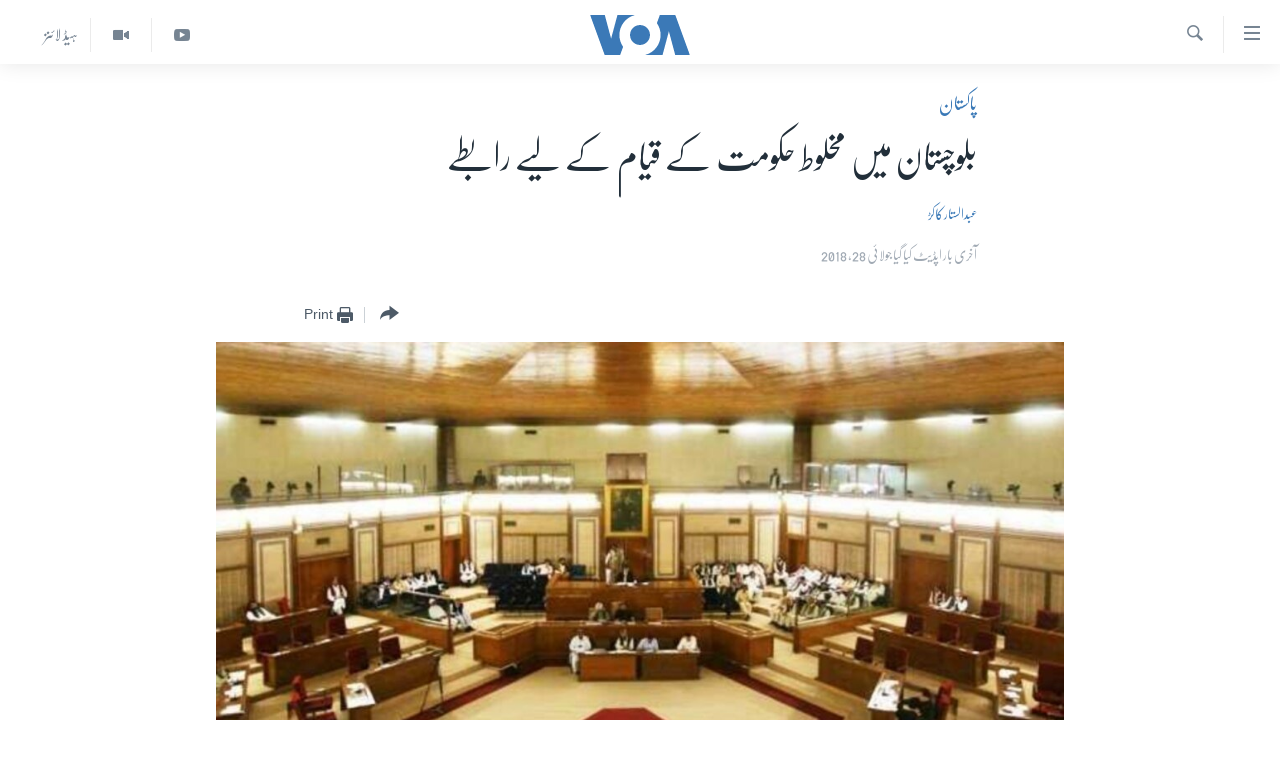

--- FILE ---
content_type: text/html; charset=utf-8
request_url: https://www.urduvoa.com/a/political-parties-struggle-to-form-government-in-balochistan-28jul2018/4503762.html
body_size: 11640
content:

<!DOCTYPE html>
<html lang="ur" dir="rtl" class="no-js">
<head>
<link href="/Content/responsive/VOA/ur/VOA-ur.css?&amp;av=0.0.0.0&amp;cb=309" rel="stylesheet"/>
<script src="https://tags.urduvoa.com/voa-pangea/prod/utag.sync.js"></script> <script type='text/javascript' src='https://www.youtube.com/iframe_api' async></script>
<script type="text/javascript">
//a general 'js' detection, must be on top level in <head>, due to CSS performance
document.documentElement.className = "js";
var cacheBuster = "309";
var appBaseUrl = "/";
var imgEnhancerBreakpoints = [0, 144, 256, 408, 650, 1023, 1597];
var isLoggingEnabled = false;
var isPreviewPage = false;
var isLivePreviewPage = false;
if (!isPreviewPage) {
window.RFE = window.RFE || {};
window.RFE.cacheEnabledByParam = window.location.href.indexOf('nocache=1') === -1;
const url = new URL(window.location.href);
const params = new URLSearchParams(url.search);
// Remove the 'nocache' parameter
params.delete('nocache');
// Update the URL without the 'nocache' parameter
url.search = params.toString();
window.history.replaceState(null, '', url.toString());
} else {
window.addEventListener('load', function() {
const links = window.document.links;
for (let i = 0; i < links.length; i++) {
links[i].href = '#';
links[i].target = '_self';
}
})
}
// Iframe & Embed detection
var embedProperties = {};
try {
// Reliable way to check if we are in an iframe.
var isIframe = window.self !== window.top;
embedProperties.is_iframe = isIframe;
if (!isIframe) {
embedProperties.embed_context = "main";
} else {
// We are in an iframe. Let's try to access the parent.
// This access will only fail with strict cross-origin (without document.domain).
var parentLocation = window.top.location;
// The access succeeded. Now we explicitly compare the hostname.
if (window.location.hostname === parentLocation.hostname) {
embedProperties.embed_context = "embed_self";
} else {
// Hostname is different (e.g. different subdomain with document.domain)
embedProperties.embed_context = "embed_cross";
}
// Since the access works, we can safely get the details.
embedProperties.url_parent = parentLocation.href;
embedProperties.title_parent = window.top.document.title;
}
} catch (err) {
// We are in an iframe, and an error occurred, probably due to cross-origin restrictions.
embedProperties.is_iframe = true;
embedProperties.embed_context = "embed_cross";
// We cannot access the properties of window.top.
// `document.referrer` can sometimes provide the URL of the parent page.
// It is not 100% reliable, but it is the best we can do in this situation.
embedProperties.url_parent = document.referrer || null;
embedProperties.title_parent = null; // We can't get to the title in a cross-origin scenario.
}
var pwaEnabled = false;
var swCacheDisabled;
</script>
<meta charset="utf-8" />
<title>بلوچستان میں مخلوط حکومت کے قیام کے لیے رابطے</title>
<meta name="description" content="صوبائی اسمبلی میں اس وقت بلوچستان عوامی پارٹی کی 14، متحدہ مجلسِ عمل کی 9، بلوچستان نیشنل پارٹی (مینگل) کی 6، پاکستان تحریکِ انصاف کی 4 اور عوامی نیشنل پارٹی کی 3 نشستیں ہیں۔" />
<meta name="keywords" content="خبریں, پاکستان, pakistan, pti, elections 2018" />
<meta name="viewport" content="width=device-width, initial-scale=1.0" />
<meta http-equiv="X-UA-Compatible" content="IE=edge" />
<meta name="robots" content="max-image-preview:large"><meta property="fb:pages" content="106667936045610" />
<meta name="msvalidate.01" content="3286EE554B6F672A6F2E608C02343C0E" />
<meta name="facebook-domain-verification" content="8ves433rrvbkywpwicz9s56bzzssis" />
<link href="https://www.urduvoa.com/a/political-parties-struggle-to-form-government-in-balochistan-28jul2018/4503762.html" rel="canonical" />
<meta name="apple-mobile-web-app-title" content="VOA" />
<meta name="apple-mobile-web-app-status-bar-style" content="black" />
<meta name="apple-itunes-app" content="app-id=632618796, app-argument=//4503762.rtl" />
<meta content="بلوچستان میں مخلوط حکومت کے قیام کے لیے رابطے" property="og:title" />
<meta content="صوبائی اسمبلی میں اس وقت بلوچستان عوامی پارٹی کی 14، متحدہ مجلسِ عمل کی 9، بلوچستان نیشنل پارٹی (مینگل) کی 6، پاکستان تحریکِ انصاف کی 4 اور عوامی نیشنل پارٹی کی 3 نشستیں ہیں۔" property="og:description" />
<meta content="article" property="og:type" />
<meta content="https://www.urduvoa.com/a/political-parties-struggle-to-form-government-in-balochistan-28jul2018/4503762.html" property="og:url" />
<meta content="وی او اے" property="og:site_name" />
<meta content="https://www.facebook.com/voaurdu" property="article:publisher" />
<meta content="https://gdb.voanews.com/4bd0d20a-e9ff-4e0f-8816-543a12660da2_cx0_cy19_cw0_w1200_h630.jpg" property="og:image" />
<meta content="1200" property="og:image:width" />
<meta content="630" property="og:image:height" />
<meta content="1644719242209515" property="fb:app_id" />
<meta content="عبدالستار کاکڑ" name="Author" />
<meta content="summary_large_image" name="twitter:card" />
<meta content="@SomeAccount" name="twitter:site" />
<meta content="https://gdb.voanews.com/4bd0d20a-e9ff-4e0f-8816-543a12660da2_cx0_cy19_cw0_w1200_h630.jpg" name="twitter:image" />
<meta content="بلوچستان میں مخلوط حکومت کے قیام کے لیے رابطے" name="twitter:title" />
<meta content="صوبائی اسمبلی میں اس وقت بلوچستان عوامی پارٹی کی 14، متحدہ مجلسِ عمل کی 9، بلوچستان نیشنل پارٹی (مینگل) کی 6، پاکستان تحریکِ انصاف کی 4 اور عوامی نیشنل پارٹی کی 3 نشستیں ہیں۔" name="twitter:description" />
<link rel="amphtml" href="https://www.urduvoa.com/amp/political-parties-struggle-to-form-government-in-balochistan-28jul2018/4503762.html" />
<script type="application/ld+json">{"articleSection":"پاکستان","isAccessibleForFree":true,"headline":"بلوچستان میں مخلوط حکومت کے قیام کے لیے رابطے","inLanguage":"ur","keywords":"خبریں, پاکستان, pakistan, pti, elections 2018","author":{"@type":"Person","url":"https://www.urduvoa.com/author/عبدالستار-کاکڑ/__giv","description":"","image":{"@type":"ImageObject","url":"https://gdb.voanews.com/6c314a10-5020-4bcc-8dae-cb24d8bca59a.jpg"},"name":"عبدالستار کاکڑ"},"datePublished":"2018-07-28 11:06:19Z","dateModified":"2018-07-28 11:22:19Z","publisher":{"logo":{"width":512,"height":220,"@type":"ImageObject","url":"https://www.urduvoa.com/Content/responsive/VOA/ur/img/logo.png"},"@type":"NewsMediaOrganization","url":"https://www.urduvoa.com","sameAs":["https://facebook.com/voaurdu","https://twitter.com/voaurdu","https://www.youtube.com/c/voaurdu","https://www.instagram.com/voaurdu/"],"name":"وائس آف امریکہ","alternateName":""},"@context":"https://schema.org","@type":"NewsArticle","mainEntityOfPage":"https://www.urduvoa.com/a/political-parties-struggle-to-form-government-in-balochistan-28jul2018/4503762.html","url":"https://www.urduvoa.com/a/political-parties-struggle-to-form-government-in-balochistan-28jul2018/4503762.html","description":"صوبائی اسمبلی میں اس وقت بلوچستان عوامی پارٹی کی 14، متحدہ مجلسِ عمل کی 9، بلوچستان نیشنل پارٹی (مینگل) کی 6، پاکستان تحریکِ انصاف کی 4 اور عوامی نیشنل پارٹی کی 3 نشستیں ہیں۔","image":{"width":1080,"height":608,"@type":"ImageObject","url":"https://gdb.voanews.com/4bd0d20a-e9ff-4e0f-8816-543a12660da2_cx0_cy19_cw0_w1080_h608.jpg"},"name":"بلوچستان میں مخلوط حکومت کے قیام کے لیے رابطے"}</script>
<script src="/Scripts/responsive/infographics.b?v=dVbZ-Cza7s4UoO3BqYSZdbxQZVF4BOLP5EfYDs4kqEo1&amp;av=0.0.0.0&amp;cb=309"></script>
<script src="/Scripts/responsive/loader.b?v=C-JLefdHQ4ECvt5x4bMsJCTq2VRkcN8JUkP-IB-DzAI1&amp;av=0.0.0.0&amp;cb=309"></script>
<link rel="icon" type="image/svg+xml" href="/Content/responsive/VOA/img/webApp/favicon.svg" />
<link rel="alternate icon" href="/Content/responsive/VOA/img/webApp/favicon.ico" />
<link rel="apple-touch-icon" sizes="152x152" href="/Content/responsive/VOA/img/webApp/ico-152x152.png" />
<link rel="apple-touch-icon" sizes="144x144" href="/Content/responsive/VOA/img/webApp/ico-144x144.png" />
<link rel="apple-touch-icon" sizes="114x114" href="/Content/responsive/VOA/img/webApp/ico-114x114.png" />
<link rel="apple-touch-icon" sizes="72x72" href="/Content/responsive/VOA/img/webApp/ico-72x72.png" />
<link rel="apple-touch-icon-precomposed" href="/Content/responsive/VOA/img/webApp/ico-57x57.png" />
<link rel="icon" sizes="192x192" href="/Content/responsive/VOA/img/webApp/ico-192x192.png" />
<link rel="icon" sizes="128x128" href="/Content/responsive/VOA/img/webApp/ico-128x128.png" />
<meta name="msapplication-TileColor" content="#ffffff" />
<meta name="msapplication-TileImage" content="/Content/responsive/VOA/img/webApp/ico-144x144.png" />
<link rel="alternate" type="application/rss+xml" title="VOA - Top Stories [RSS]" href="/api/" />
<link rel="sitemap" type="application/rss+xml" href="/sitemap.xml" />
<script type="text/javascript">
var analyticsData = Object.assign(embedProperties, {url:"https://www.urduvoa.com/a/political-parties-struggle-to-form-government-in-balochistan-28jul2018/4503762.html",property_id:"490",article_uid:"4503762",page_title:"بلوچستان میں مخلوط حکومت کے قیام کے لیے رابطے",page_type:"article",content_type:"article",subcontent_type:"article",last_modified:"2018-07-28 11:22:19Z",pub_datetime:"2018-07-28 11:06:19Z",section:"پاکستان",english_section:"pakistan",byline:"عبدالستار کاکڑ",categories:"news,pakistan",tags:"pakistan;pti;elections 2018",domain:"www.urduvoa.com",language:"Urdu",language_service:"VOA Urdu",platform:"web",copied:"no",copied_article:"",copied_title:"",runs_js:"Yes",cms_release:"8.45.0.0.309",enviro_type:"prod",slug:"political-parties-struggle-to-form-government-in-balochistan-28jul2018",entity:"VOA",short_language_service:"URD",platform_short:"W",page_name:"بلوچستان میں مخلوط حکومت کے قیام کے لیے رابطے"});
// Push Analytics data as GTM message (without "event" attribute and before GTM initialization)
window.dataLayer = window.dataLayer || [];
window.dataLayer.push(analyticsData);
</script>
<script type="text/javascript" data-cookiecategory="analytics">
var gtmEventObject = {event: 'page_meta_ready'};window.dataLayer = window.dataLayer || [];window.dataLayer.push(gtmEventObject);
var renderGtm = "true";
if (renderGtm === "true") {
(function(w,d,s,l,i){w[l]=w[l]||[];w[l].push({'gtm.start':new Date().getTime(),event:'gtm.js'});var f=d.getElementsByTagName(s)[0],j=d.createElement(s),dl=l!='dataLayer'?'&l='+l:'';j.async=true;j.src='//www.googletagmanager.com/gtm.js?id='+i+dl;f.parentNode.insertBefore(j,f);})(window,document,'script','dataLayer','GTM-N8MP7P');
}
</script>
</head>
<body class=" nav-no-loaded cc_theme pg-article pg-article--single-column print-lay-article use-sticky-share nojs-images ">
<noscript><iframe src="https://www.googletagmanager.com/ns.html?id=GTM-N8MP7P" height="0" width="0" style="display:none;visibility:hidden"></iframe></noscript> <script type="text/javascript" data-cookiecategory="analytics">
var gtmEventObject = {event: 'page_meta_ready'};window.dataLayer = window.dataLayer || [];window.dataLayer.push(gtmEventObject);
var renderGtm = "true";
if (renderGtm === "true") {
(function(w,d,s,l,i){w[l]=w[l]||[];w[l].push({'gtm.start':new Date().getTime(),event:'gtm.js'});var f=d.getElementsByTagName(s)[0],j=d.createElement(s),dl=l!='dataLayer'?'&l='+l:'';j.async=true;j.src='//www.googletagmanager.com/gtm.js?id='+i+dl;f.parentNode.insertBefore(j,f);})(window,document,'script','dataLayer','GTM-N8MP7P');
}
</script>
<!--Analytics tag js version start-->
<script type="text/javascript" data-cookiecategory="analytics">
var utag_data = Object.assign({}, analyticsData, {pub_year:"2018",pub_month:"07",pub_day:"28",pub_hour:"11",pub_weekday:"Saturday"});
if(typeof(TealiumTagFrom)==='function' && typeof(TealiumTagSearchKeyword)==='function') {
var utag_from=TealiumTagFrom();var utag_searchKeyword=TealiumTagSearchKeyword();
if(utag_searchKeyword!=null && utag_searchKeyword!=='' && utag_data["search_keyword"]==null) utag_data["search_keyword"]=utag_searchKeyword;if(utag_from!=null && utag_from!=='') utag_data["from"]=TealiumTagFrom();}
if(window.top!== window.self&&utag_data.page_type==="snippet"){utag_data.page_type = 'iframe';}
try{if(window.top!==window.self&&window.self.location.hostname===window.top.location.hostname){utag_data.platform = 'self-embed';utag_data.platform_short = 'se';}}catch(e){if(window.top!==window.self&&window.self.location.search.includes("platformType=self-embed")){utag_data.platform = 'cross-promo';utag_data.platform_short = 'cp';}}
(function(a,b,c,d){ a="https://tags.urduvoa.com/voa-pangea/prod/utag.js"; b=document;c="script";d=b.createElement(c);d.src=a;d.type="text/java"+c;d.async=true; a=b.getElementsByTagName(c)[0];a.parentNode.insertBefore(d,a); })();
</script>
<!--Analytics tag js version end-->
<!-- Analytics tag management NoScript -->
<noscript>
<img style="position: absolute; border: none;" src="https://ssc.urduvoa.com/b/ss/bbgprod,bbgentityvoa/1/G.4--NS/1962773713?pageName=voa%3aurd%3aw%3aarticle%3a%d8%a8%d9%84%d9%88%da%86%d8%b3%d8%aa%d8%a7%d9%86%20%d9%85%db%8c%da%ba%20%d9%85%d8%ae%d9%84%d9%88%d8%b7%20%d8%ad%da%a9%d9%88%d9%85%d8%aa%20%da%a9%db%92%20%d9%82%db%8c%d8%a7%d9%85%20%da%a9%db%92%20%d9%84%db%8c%db%92%20%d8%b1%d8%a7%d8%a8%d8%b7%db%92&amp;c6=%d8%a8%d9%84%d9%88%da%86%d8%b3%d8%aa%d8%a7%d9%86%20%d9%85%db%8c%da%ba%20%d9%85%d8%ae%d9%84%d9%88%d8%b7%20%d8%ad%da%a9%d9%88%d9%85%d8%aa%20%da%a9%db%92%20%d9%82%db%8c%d8%a7%d9%85%20%da%a9%db%92%20%d9%84%db%8c%db%92%20%d8%b1%d8%a7%d8%a8%d8%b7%db%92&amp;v36=8.45.0.0.309&amp;v6=D=c6&amp;g=https%3a%2f%2fwww.urduvoa.com%2fa%2fpolitical-parties-struggle-to-form-government-in-balochistan-28jul2018%2f4503762.html&amp;c1=D=g&amp;v1=D=g&amp;events=event1,event52&amp;c16=voa%20urdu&amp;v16=D=c16&amp;c5=pakistan&amp;v5=D=c5&amp;ch=%d9%be%d8%a7%da%a9%d8%b3%d8%aa%d8%a7%d9%86&amp;c15=urdu&amp;v15=D=c15&amp;c4=article&amp;v4=D=c4&amp;c14=4503762&amp;v14=D=c14&amp;v20=no&amp;c17=web&amp;v17=D=c17&amp;mcorgid=518abc7455e462b97f000101%40adobeorg&amp;server=www.urduvoa.com&amp;pageType=D=c4&amp;ns=bbg&amp;v29=D=server&amp;v25=voa&amp;v30=490&amp;v105=D=User-Agent " alt="analytics" width="1" height="1" /></noscript>
<!-- End of Analytics tag management NoScript -->
<!--*** Accessibility links - For ScreenReaders only ***-->
<section>
<div class="sr-only">
<h2>رسائی کے لنکس</h2>
<ul>
<li><a href="#content" data-disable-smooth-scroll="1">مرکزی مواد پر جائیں</a></li>
<li><a href="#navigation" data-disable-smooth-scroll="1">مرکزی نیویگیشن پر جائیں</a></li>
<li><a href="#txtHeaderSearch" data-disable-smooth-scroll="1">تلاش پر جائیں</a></li>
</ul>
</div>
</section>
<div dir="rtl">
<div id="page">
<aside>
<div class="c-lightbox overlay-modal">
<div class="c-lightbox__intro">
<h2 class="c-lightbox__intro-title"></h2>
<button class="btn btn--rounded c-lightbox__btn c-lightbox__intro-next" title="اگلا صفحہ">
<span class="ico ico--rounded ico-chevron-forward"></span>
<span class="sr-only">اگلا صفحہ</span>
</button>
</div>
<div class="c-lightbox__nav">
<button class="btn btn--rounded c-lightbox__btn c-lightbox__btn--close" title="بند کیجئے">
<span class="ico ico--rounded ico-close"></span>
<span class="sr-only">بند کیجئے</span>
</button>
<button class="btn btn--rounded c-lightbox__btn c-lightbox__btn--prev" title="پچھلا صفحہ">
<span class="ico ico--rounded ico-chevron-backward"></span>
<span class="sr-only">پچھلا صفحہ</span>
</button>
<button class="btn btn--rounded c-lightbox__btn c-lightbox__btn--next" title="اگلا صفحہ">
<span class="ico ico--rounded ico-chevron-forward"></span>
<span class="sr-only">اگلا صفحہ</span>
</button>
</div>
<div class="c-lightbox__content-wrap">
<figure class="c-lightbox__content">
<span class="c-spinner c-spinner--lightbox">
<img src="/Content/responsive/img/player-spinner.png"
alt="please wait"
title="please wait" />
</span>
<div class="c-lightbox__img">
<div class="thumb">
<img src="" alt="" />
</div>
</div>
<figcaption>
<div class="c-lightbox__info c-lightbox__info--foot">
<span class="c-lightbox__counter"></span>
<span class="caption c-lightbox__caption"></span>
</div>
</figcaption>
</figure>
</div>
<div class="hidden">
<div class="content-advisory__box content-advisory__box--lightbox">
<span class="content-advisory__box-text">This image contains sensitive content which some people may find offensive or disturbing.</span>
<button class="btn btn--transparent content-advisory__box-btn m-t-md" value="text" type="button">
<span class="btn__text">
Click to reveal
</span>
</button>
</div>
</div>
</div>
<div class="print-dialogue">
<div class="container">
<h3 class="print-dialogue__title section-head">Print Options:</h3>
<div class="print-dialogue__opts">
<ul class="print-dialogue__opt-group">
<li class="form__group form__group--checkbox">
<input class="form__check " id="checkboxImages" name="checkboxImages" type="checkbox" checked="checked" />
<label for="checkboxImages" class="form__label m-t-md">Images</label>
</li>
<li class="form__group form__group--checkbox">
<input class="form__check " id="checkboxMultimedia" name="checkboxMultimedia" type="checkbox" checked="checked" />
<label for="checkboxMultimedia" class="form__label m-t-md">Multimedia</label>
</li>
</ul>
<ul class="print-dialogue__opt-group">
<li class="form__group form__group--checkbox">
<input class="form__check " id="checkboxEmbedded" name="checkboxEmbedded" type="checkbox" checked="checked" />
<label for="checkboxEmbedded" class="form__label m-t-md">Embedded Content</label>
</li>
<li class="hidden">
<input class="form__check " id="checkboxComments" name="checkboxComments" type="checkbox" />
<label for="checkboxComments" class="form__label m-t-md">Comments</label>
</li>
</ul>
</div>
<div class="print-dialogue__buttons">
<button class="btn btn--secondary close-button" type="button" title="منسوخ کیجئے">
<span class="btn__text ">منسوخ کیجئے</span>
</button>
<button class="btn btn-cust-print m-l-sm" type="button" title="Print">
<span class="btn__text ">Print</span>
</button>
</div>
</div>
</div>
<div class="ctc-message pos-fix">
<div class="ctc-message__inner">Link has been copied to clipboard</div>
</div>
</aside>
<div class="hdr-20 hdr-20--big">
<div class="hdr-20__inner">
<div class="hdr-20__max pos-rel">
<div class="hdr-20__side hdr-20__side--primary d-flex">
<label data-for="main-menu-ctrl" data-switcher-trigger="true" data-switch-target="main-menu-ctrl" class="burger hdr-trigger pos-rel trans-trigger" data-trans-evt="click" data-trans-id="menu">
<span class="ico ico-close hdr-trigger__ico hdr-trigger__ico--close burger__ico burger__ico--close"></span>
<span class="ico ico-menu hdr-trigger__ico hdr-trigger__ico--open burger__ico burger__ico--open"></span>
</label>
<div class="menu-pnl pos-fix trans-target" data-switch-target="main-menu-ctrl" data-trans-id="menu">
<div class="menu-pnl__inner">
<nav class="main-nav menu-pnl__item menu-pnl__item--first">
<ul class="main-nav__list accordeon" data-analytics-tales="false" data-promo-name="link" data-location-name="nav,secnav">
<li class="main-nav__item">
<a class="main-nav__item-name main-nav__item-name--link" href="/p/3637.html" title="صفحہ اول" data-item-name="mobilehomepage" >صفحہ اول</a>
</li>
<li class="main-nav__item">
<a class="main-nav__item-name main-nav__item-name--link" href="/p/5950.html" title="پاکستان" data-item-name="pakistan" >پاکستان</a>
</li>
<li class="main-nav__item">
<a class="main-nav__item-name main-nav__item-name--link" href="/p/8712.html" title="معیشت" data-item-name="economy" >معیشت</a>
</li>
<li class="main-nav__item">
<a class="main-nav__item-name main-nav__item-name--link" href="/p/5951.html" title="امریکہ" data-item-name="usa" >امریکہ</a>
</li>
<li class="main-nav__item">
<a class="main-nav__item-name main-nav__item-name--link" href="/p/7145.html" title="جنوبی ایشیا" data-item-name="south-asia" >جنوبی ایشیا</a>
</li>
<li class="main-nav__item">
<a class="main-nav__item-name main-nav__item-name--link" href="/p/7144.html" title="دُنیا" data-item-name="world" >دُنیا</a>
</li>
<li class="main-nav__item">
<a class="main-nav__item-name main-nav__item-name--link" href="/middle-east-crisis" title="اسرائیل حماس جنگ" data-item-name="middle-east-crisis" >اسرائیل حماس جنگ</a>
</li>
<li class="main-nav__item">
<a class="main-nav__item-name main-nav__item-name--link" href="/p/7992.html" title="یوکرین جنگ" data-item-name="Ukraine War" >یوکرین جنگ</a>
</li>
<li class="main-nav__item">
<a class="main-nav__item-name main-nav__item-name--link" href="/p/5954.html" title="کھیل" data-item-name="sports" >کھیل</a>
</li>
<li class="main-nav__item">
<a class="main-nav__item-name main-nav__item-name--link" href="/p/7387.html" title="خواتین" data-item-name="women" >خواتین</a>
</li>
<li class="main-nav__item">
<a class="main-nav__item-name main-nav__item-name--link" href="/p/5953.html" title="آرٹ" data-item-name="arts" >آرٹ</a>
</li>
<li class="main-nav__item">
<a class="main-nav__item-name main-nav__item-name--link" href="/p/7219.html" title="آزادیٔ صحافت" data-item-name="press-freedom" >آزادیٔ صحافت</a>
</li>
<li class="main-nav__item">
<a class="main-nav__item-name main-nav__item-name--link" href="/p/7384.html" title="سائنس و ٹیکنالوجی" data-item-name="science-and-technology" >سائنس و ٹیکنالوجی</a>
</li>
<li class="main-nav__item">
<a class="main-nav__item-name main-nav__item-name--link" href="/p/7385.html" title="صحت" data-item-name="health" >صحت</a>
</li>
<li class="main-nav__item">
<a class="main-nav__item-name main-nav__item-name--link" href="/p/7386.html" title="دلچسپ و عجیب" data-item-name="odd-news" >دلچسپ و عجیب</a>
</li>
<li class="main-nav__item">
<a class="main-nav__item-name main-nav__item-name--link" href="/p/8023.html" title="ویڈیوز" data-item-name="videos" >ویڈیوز</a>
</li>
<li class="main-nav__item">
<a class="main-nav__item-name main-nav__item-name--link" href="/z/3120" title="آڈیو" data-item-name="audio" >آڈیو</a>
</li>
<li class="main-nav__item">
<a class="main-nav__item-name main-nav__item-name--link" href="/special-coverage" title="اسپیشل کوریج" data-item-name="special-coverage" >اسپیشل کوریج</a>
</li>
<li class="main-nav__item">
<a class="main-nav__item-name main-nav__item-name--link" href="https://editorials.voa.gov/z/6214" title="اداریہ" target="_blank" rel="noopener">اداریہ</a>
</li>
</ul>
</nav>
<div class="menu-pnl__item">
<a href="https://learningenglish.voanews.com/" class="menu-pnl__item-link" alt="Learning English">Learning English</a>
</div>
<div class="menu-pnl__item menu-pnl__item--social">
<h5 class="menu-pnl__sub-head">Follow Us</h5>
<a href="https://facebook.com/voaurdu" title="ہم فیس بک پر موجود ہیں" data-analytics-text="follow_on_facebook" class="btn btn--rounded btn--social-inverted menu-pnl__btn js-social-btn btn-facebook" target="_blank" rel="noopener">
<span class="ico ico-facebook-alt ico--rounded"></span>
</a>
<a href="https://twitter.com/voaurdu" title="ہم ٹوئٹر پر موجود ہیں" data-analytics-text="follow_on_twitter" class="btn btn--rounded btn--social-inverted menu-pnl__btn js-social-btn btn-twitter" target="_blank" rel="noopener">
<span class="ico ico-twitter ico--rounded"></span>
</a>
<a href="https://www.youtube.com/c/voaurdu" title="ہم یوٹیوب پر موجود ہیں" data-analytics-text="follow_on_youtube" class="btn btn--rounded btn--social-inverted menu-pnl__btn js-social-btn btn-youtube" target="_blank" rel="noopener">
<span class="ico ico-youtube ico--rounded"></span>
</a>
<a href="https://www.instagram.com/voaurdu/" title="Follow us on Instagram" data-analytics-text="follow_on_instagram" class="btn btn--rounded btn--social-inverted menu-pnl__btn js-social-btn btn-instagram" target="_blank" rel="noopener">
<span class="ico ico-instagram ico--rounded"></span>
</a>
</div>
<div class="menu-pnl__item">
<a href="/navigation/allsites" class="menu-pnl__item-link">
<span class="ico ico-languages "></span>
زبان
</a>
</div>
</div>
</div>
<label data-for="top-search-ctrl" data-switcher-trigger="true" data-switch-target="top-search-ctrl" class="top-srch-trigger hdr-trigger">
<span class="ico ico-close hdr-trigger__ico hdr-trigger__ico--close top-srch-trigger__ico top-srch-trigger__ico--close"></span>
<span class="ico ico-search hdr-trigger__ico hdr-trigger__ico--open top-srch-trigger__ico top-srch-trigger__ico--open"></span>
</label>
<div class="srch-top srch-top--in-header" data-switch-target="top-search-ctrl">
<div class="container">
<form action="/s" class="srch-top__form srch-top__form--in-header" id="form-topSearchHeader" method="get" role="search"><label for="txtHeaderSearch" class="sr-only">تلاش کیجئے</label>
<input type="text" id="txtHeaderSearch" name="k" placeholder="search text ..." accesskey="s" value="" class="srch-top__input analyticstag-event" onkeydown="if (event.keyCode === 13) { FireAnalyticsTagEventOnSearch('search', $dom.get('#txtHeaderSearch')[0].value) }" />
<button title="تلاش کیجئے" type="submit" class="btn btn--top-srch analyticstag-event" onclick="FireAnalyticsTagEventOnSearch('search', $dom.get('#txtHeaderSearch')[0].value) ">
<span class="ico ico-search"></span>
</button></form>
</div>
</div>
<a href="/" class="main-logo-link">
<img src="/Content/responsive/VOA/ur/img/logo-compact.svg?cb=309" class="main-logo main-logo--comp" alt="site logo">
<img src="/Content/responsive/VOA/ur/img/logo.svg?cb=309" class="main-logo main-logo--big" alt="site logo">
</a>
</div>
<div class="hdr-20__side hdr-20__side--secondary d-flex">
<a href="/z/5975" title="ہیڈ لائنز" class="hdr-20__secondary-item hdr-20__secondary-item--lang" data-item-name="satellite">
ہیڈ لائنز
</a>
<a href="/p/8023.html" title="Video" class="hdr-20__secondary-item" data-item-name="video">
<span class="ico ico-video hdr-20__secondary-icon"></span>
</a>
<a href="https://www.youtube.com/c/voaurdu" title="YouTube" class="hdr-20__secondary-item" data-item-name="custom1">
<span class="ico-custom ico-custom--1 hdr-20__secondary-icon"></span>
</a>
<a href="/s" title="تلاش کیجئے" class="hdr-20__secondary-item hdr-20__secondary-item--search" data-item-name="search">
<span class="ico ico-search hdr-20__secondary-icon hdr-20__secondary-icon--search"></span>
</a>
<div class="srch-bottom">
<form action="/s" class="srch-bottom__form d-flex" id="form-bottomSearch" method="get" role="search"><label for="txtSearch" class="sr-only">تلاش کیجئے</label>
<input type="search" id="txtSearch" name="k" placeholder="search text ..." accesskey="s" value="" class="srch-bottom__input analyticstag-event" onkeydown="if (event.keyCode === 13) { FireAnalyticsTagEventOnSearch('search', $dom.get('#txtSearch')[0].value) }" />
<button title="تلاش کیجئے" type="submit" class="btn btn--bottom-srch analyticstag-event" onclick="FireAnalyticsTagEventOnSearch('search', $dom.get('#txtSearch')[0].value) ">
<span class="ico ico-search"></span>
</button></form>
</div>
</div>
<img src="/Content/responsive/VOA/ur/img/logo-print.gif?cb=309" class="logo-print" loading="lazy" alt="site logo">
<img src="/Content/responsive/VOA/ur/img/logo-print_color.png?cb=309" class="logo-print logo-print--color" loading="lazy" alt="site logo">
</div>
</div>
</div>
<script>
if (document.body.className.indexOf('pg-home') > -1) {
var nav2In = document.querySelector('.hdr-20__inner');
var nav2Sec = document.querySelector('.hdr-20__side--secondary');
var secStyle = window.getComputedStyle(nav2Sec);
if (nav2In && window.pageYOffset < 150 && secStyle['position'] !== 'fixed') {
nav2In.classList.add('hdr-20__inner--big')
}
}
</script>
<div class="c-hlights c-hlights--breaking c-hlights--no-item" data-hlight-display="mobile,desktop">
<div class="c-hlights__wrap container p-0">
<div class="c-hlights__nav">
<a role="button" href="#" title="پچھلا صفحہ">
<span class="ico ico-chevron-backward m-0"></span>
<span class="sr-only">پچھلا صفحہ</span>
</a>
<a role="button" href="#" title="اگلا صفحہ">
<span class="ico ico-chevron-forward m-0"></span>
<span class="sr-only">اگلا صفحہ</span>
</a>
</div>
<span class="c-hlights__label">
<span class="">بریکنگ نیوز</span>
<span class="switcher-trigger">
<label data-for="more-less-1" data-switcher-trigger="true" class="switcher-trigger__label switcher-trigger__label--more p-b-0" title="مزید">
<span class="ico ico-chevron-down"></span>
</label>
<label data-for="more-less-1" data-switcher-trigger="true" class="switcher-trigger__label switcher-trigger__label--less p-b-0" title="Show less">
<span class="ico ico-chevron-up"></span>
</label>
</span>
</span>
<ul class="c-hlights__items switcher-target" data-switch-target="more-less-1">
</ul>
</div>
</div> <div id="content">
<main class="container">
<div class="hdr-container">
<div class="row">
<div class="col-xs-12 col-sm-12 col-md-10 col-md-offset-1">
<div class="row">
<div class="col-category col-xs-12 col-md-8 col-md-offset-2"> <div class="category js-category">
<a class="" href="/z/2269">پاکستان</a> </div>
</div><div class="col-title col-xs-12 col-md-8 col-md-offset-2"> <h1 class="title pg-title">
بلوچستان میں مخلوط حکومت کے قیام کے لیے رابطے
</h1>
</div><div class="col-publishing-details col-xs-12 col-md-8 col-md-offset-2"> <div class="publishing-details ">
<div class="links">
<ul class="links__list">
<li class="links__item">
<a class="links__item-link" href="/author/عبدالستار-کاکڑ/__giv" title="عبدالستار کاکڑ">عبدالستار کاکڑ</a>
</li>
</ul>
</div>
<div class="published">
<span class="date" >
<time pubdate="pubdate" datetime="2018-07-28T16:06:00+05:00">
آخری بار اپڈیٹ کیا گیا جولائی 28, 2018
</time>
</span>
</div>
</div>
</div><div class="col-xs-12 col-md-8 col-md-offset-2"> <div class="col-article-tools pos-rel article-share">
<div class="col-article-tools__end">
<div class="share--box">
<div class="sticky-share-container" style="display:none">
<div class="container">
<a href="https://www.urduvoa.com" id="logo-sticky-share">&nbsp;</a>
<div class="pg-title pg-title--sticky-share">
بلوچستان میں مخلوط حکومت کے قیام کے لیے رابطے
</div>
<div class="sticked-nav-actions">
<!--This part is for sticky navigation display-->
<p class="buttons link-content-sharing p-0 ">
<button class="btn btn--link btn-content-sharing p-t-0 " id="btnContentSharing" value="text" role="Button" type="" title="مزید اشتراک کرنے کےلیے">
<span class="ico ico-share ico--l"></span>
<span class="btn__text ">
</span>
</button>
</p>
<aside class="content-sharing js-content-sharing js-content-sharing--apply-sticky content-sharing--sticky"
role="complementary"
data-share-url="https://www.urduvoa.com/a/political-parties-struggle-to-form-government-in-balochistan-28jul2018/4503762.html" data-share-title="بلوچستان میں مخلوط حکومت کے قیام کے لیے رابطے" data-share-text="صوبائی اسمبلی میں اس وقت بلوچستان عوامی پارٹی کی 14، متحدہ مجلسِ عمل کی 9، بلوچستان نیشنل پارٹی (مینگل) کی 6، پاکستان تحریکِ انصاف کی 4 اور عوامی نیشنل پارٹی کی 3 نشستیں ہیں۔">
<div class="content-sharing__popover">
<h6 class="content-sharing__title"></h6>
<button href="#close" id="btnCloseSharing" class="btn btn--text-like content-sharing__close-btn">
<span class="ico ico-close ico--l"></span>
</button>
<ul class="content-sharing__list">
<li class="content-sharing__item">
<div class="ctc ">
<input type="text" class="ctc__input" readonly="readonly">
<a href="" js-href="https://www.urduvoa.com/a/political-parties-struggle-to-form-government-in-balochistan-28jul2018/4503762.html" class="content-sharing__link ctc__button">
<span class="ico ico-copy-link ico--rounded ico--s"></span>
<span class="content-sharing__link-text">Copy link</span>
</a>
</div>
</li>
<li class="content-sharing__item">
<a href="https://facebook.com/sharer.php?u=https%3a%2f%2fwww.urduvoa.com%2fa%2fpolitical-parties-struggle-to-form-government-in-balochistan-28jul2018%2f4503762.html"
data-analytics-text="share_on_facebook"
title="Facebook" target="_blank"
class="content-sharing__link js-social-btn">
<span class="ico ico-facebook ico--rounded ico--s"></span>
<span class="content-sharing__link-text">Facebook</span>
</a>
</li>
<li class="content-sharing__item">
<a href="https://twitter.com/share?url=https%3a%2f%2fwww.urduvoa.com%2fa%2fpolitical-parties-struggle-to-form-government-in-balochistan-28jul2018%2f4503762.html&amp;text=%d8%a8%d9%84%d9%88%da%86%d8%b3%d8%aa%d8%a7%d9%86+%d9%85%db%8c%da%ba+%d9%85%d8%ae%d9%84%d9%88%d8%b7+%d8%ad%da%a9%d9%88%d9%85%d8%aa+%da%a9%db%92+%d9%82%db%8c%d8%a7%d9%85+%da%a9%db%92+%d9%84%db%8c%db%92+%d8%b1%d8%a7%d8%a8%d8%b7%db%92"
data-analytics-text="share_on_twitter"
title="Twitter" target="_blank"
class="content-sharing__link js-social-btn">
<span class="ico ico-twitter ico--rounded ico--s"></span>
<span class="content-sharing__link-text">Twitter</span>
</a>
</li>
<li class="content-sharing__item">
<a href="mailto:?body=https%3a%2f%2fwww.urduvoa.com%2fa%2fpolitical-parties-struggle-to-form-government-in-balochistan-28jul2018%2f4503762.html&amp;subject=بلوچستان میں مخلوط حکومت کے قیام کے لیے رابطے"
title="Email"
class="content-sharing__link ">
<span class="ico ico-email ico--rounded ico--s"></span>
<span class="content-sharing__link-text">Email</span>
</a>
</li>
</ul>
</div>
</aside>
</div>
</div>
</div>
<div class="links">
<p class="buttons link-content-sharing p-0 ">
<button class="btn btn--link btn-content-sharing p-t-0 " id="btnContentSharing" value="text" role="Button" type="" title="مزید اشتراک کرنے کےلیے">
<span class="ico ico-share ico--l"></span>
<span class="btn__text ">
</span>
</button>
</p>
<aside class="content-sharing js-content-sharing " role="complementary"
data-share-url="https://www.urduvoa.com/a/political-parties-struggle-to-form-government-in-balochistan-28jul2018/4503762.html" data-share-title="بلوچستان میں مخلوط حکومت کے قیام کے لیے رابطے" data-share-text="صوبائی اسمبلی میں اس وقت بلوچستان عوامی پارٹی کی 14، متحدہ مجلسِ عمل کی 9، بلوچستان نیشنل پارٹی (مینگل) کی 6، پاکستان تحریکِ انصاف کی 4 اور عوامی نیشنل پارٹی کی 3 نشستیں ہیں۔">
<div class="content-sharing__popover">
<h6 class="content-sharing__title"></h6>
<button href="#close" id="btnCloseSharing" class="btn btn--text-like content-sharing__close-btn">
<span class="ico ico-close ico--l"></span>
</button>
<ul class="content-sharing__list">
<li class="content-sharing__item">
<div class="ctc ">
<input type="text" class="ctc__input" readonly="readonly">
<a href="" js-href="https://www.urduvoa.com/a/political-parties-struggle-to-form-government-in-balochistan-28jul2018/4503762.html" class="content-sharing__link ctc__button">
<span class="ico ico-copy-link ico--rounded ico--l"></span>
<span class="content-sharing__link-text">Copy link</span>
</a>
</div>
</li>
<li class="content-sharing__item">
<a href="https://facebook.com/sharer.php?u=https%3a%2f%2fwww.urduvoa.com%2fa%2fpolitical-parties-struggle-to-form-government-in-balochistan-28jul2018%2f4503762.html"
data-analytics-text="share_on_facebook"
title="Facebook" target="_blank"
class="content-sharing__link js-social-btn">
<span class="ico ico-facebook ico--rounded ico--l"></span>
<span class="content-sharing__link-text">Facebook</span>
</a>
</li>
<li class="content-sharing__item">
<a href="https://twitter.com/share?url=https%3a%2f%2fwww.urduvoa.com%2fa%2fpolitical-parties-struggle-to-form-government-in-balochistan-28jul2018%2f4503762.html&amp;text=%d8%a8%d9%84%d9%88%da%86%d8%b3%d8%aa%d8%a7%d9%86+%d9%85%db%8c%da%ba+%d9%85%d8%ae%d9%84%d9%88%d8%b7+%d8%ad%da%a9%d9%88%d9%85%d8%aa+%da%a9%db%92+%d9%82%db%8c%d8%a7%d9%85+%da%a9%db%92+%d9%84%db%8c%db%92+%d8%b1%d8%a7%d8%a8%d8%b7%db%92"
data-analytics-text="share_on_twitter"
title="Twitter" target="_blank"
class="content-sharing__link js-social-btn">
<span class="ico ico-twitter ico--rounded ico--l"></span>
<span class="content-sharing__link-text">Twitter</span>
</a>
</li>
<li class="content-sharing__item">
<a href="mailto:?body=https%3a%2f%2fwww.urduvoa.com%2fa%2fpolitical-parties-struggle-to-form-government-in-balochistan-28jul2018%2f4503762.html&amp;subject=بلوچستان میں مخلوط حکومت کے قیام کے لیے رابطے"
title="Email"
class="content-sharing__link ">
<span class="ico ico-email ico--rounded ico--l"></span>
<span class="content-sharing__link-text">Email</span>
</a>
</li>
</ul>
</div>
</aside>
<p class="link-print hidden-xs buttons p-0">
<button class="btn btn--link btn-print p-t-0" onclick="if (typeof FireAnalyticsTagEvent === 'function') {FireAnalyticsTagEvent({ on_page_event: 'print_story' });}return false" title="(CTRL+P)">
<span class="ico ico-print"></span>
<span class="btn__text">Print</span>
</button>
</p>
</div>
</div>
</div>
</div>
</div><div class="col-multimedia col-xs-12 col-md-10 col-md-offset-1"> <div class="cover-media">
<figure class="media-image js-media-expand">
<div class="img-wrap">
<div class="thumb thumb16_9">
<img src="https://gdb.voanews.com/4bd0d20a-e9ff-4e0f-8816-543a12660da2_cx0_cy19_cw0_w250_r1_s.jpg" alt="بلوچستان اسمبلی (فائل فوٹو)" />
</div>
</div>
<figcaption>
<span class="caption">بلوچستان اسمبلی (فائل فوٹو)</span>
</figcaption>
</figure>
</div>
</div>
</div>
</div>
</div>
</div>
<div class="body-container">
<div class="row">
<div class="col-xs-12 col-sm-12 col-md-10 col-md-offset-1">
<div class="row">
<div class="col-xs-12 col-sm-12 col-md-8 col-lg-8 col-md-offset-2">
<div class="intro intro--bold" >
<p >صوبائی اسمبلی میں اس وقت بلوچستان عوامی پارٹی کی 14، متحدہ مجلسِ عمل کی 9، بلوچستان نیشنل پارٹی (مینگل) کی 6، پاکستان تحریکِ انصاف کی 4 اور عوامی نیشنل پارٹی کی 3 نشستیں ہیں۔</p>
</div>
<div id="article-content" class="content-floated-wrap fb-quotable">
<div class="wsw">
<span class="dateline">کوئٹہ —&nbsp;</span>
<p>بلوچستان میں صوبائی حکومت کی تشکیل کے لیے کو ششیں تیز ہو گئی ہیں اور بلوچستان عوامی پارٹی، پاکستان تحریکِ انصاف ، متحدہ مجلسِ عمل اور بلوچستان نیشنل پارٹی نے صوبے کی وزارتِ اعلیٰ کے حصول کے لیے دیگر جماعتوں اور آزاد امیدواروں سے رابطے شروع کردیے ہیں۔</p>
<p>بدھ کو بلوچستان اسمبلی کی 51 میں سے 50 نشستوں پر انتخاب ہوا تھا جس کے اب تک سامنے آنے والے غیر سرکاری نتائج کے مطابق صوبائی اسمبلی میں اس وقت بلوچستان عوامی پارٹی کی 14، متحدہ مجلسِ عمل کی 9، بلوچستان نیشنل پارٹی (مینگل) کی 6، پاکستان تحریکِ انصاف کی 4 اور عوامی نیشنل پارٹی کی 3 نشستیں ہیں۔</p>
<p>بلوچستان نیشنل پارٹی (عوامی)، ہزارہ ڈیموکریٹک پارٹی کی 2، 2، مسلم لیگ (ن)، پشتونخوا ملی عوامی پارٹی اور جمہوری وطن پارٹی کی ایک، ایک نشست اور پانچ آزاد ارکان ہیں۔</p>
<p>پی بی 35 کے انتخابات اُمیدوار نوابزادہ میر سراج رئیسانی کے ایک خودکش حملے میں ہلاکت کے بعد ملتوی کردیے گئے تھے جب کہ دو نشستوں کے نتائج کا ابھی اعلان نہیں کیا گیا۔</p>
<p>بلوچستان عوامی پارٹی (باپ) نے اپنے ارکانِ اسمبلی اور سینئر رہنماﺅں کا ایک اجلاس اتوار کو طلب کر لیا ہے جس میں وزیرِ اعلیٰ کے منصب کے لیے مختلف ناموں پر غور کیا جائے گا۔</p>
<p>'باپ' کے ذرائع کے مطابق پارٹی کی جانب سے وزارتِ اعلیٰ کے سب سے موزوں اُمیدوار سابق وفاقی وزیر اور پارٹی کے مرکزی صدر جام کمال ہیں۔</p>
<p>تاہم پارٹی کے تین دیگر رہنما - سابق وزرائے اعلیٰ جان محمد جمالی، سردار صالح محمد بھوتانی اور میر عبدالقدوس بزنجو بھی وزارتِ اعلیٰ کے اُمیدوار ہوسکتے ہیں۔</p>
<p>بلوچستان اسمبلی کا رکن منتخب ہونے والے متحدہ مجلس عمل کے تمام ارکان کا تعلق جمعیت علماءِ اسلام (فضل الرحمان گروپ) سے ہے۔</p>
<p>حکومت سازی پر غور کے لیے 'جے یو آئی' کے اجلاس بھی جاری ہیں جس میں پارٹی ذرائع کے مطابق صوبے کی روایات کے مطابق ایک ایسی مخلوط حکومت کے قیام پر غور کیا جارہا ہے جس میں وفاق میں حکومت تشکیل دینے والی جماعت (تحریکِ انصاف) کے ارکان کے ساتھ بی این پی، باپ، اے این پی، ایچ ڈی پی اور دیگر جماعتیں شامل ہوں۔</p>
<p>بلوچستان نیشنل پارٹی (مینگل) کے ایک رہنما نے وائس آف امریکہ کو بتایا ہے کہ پارٹی کی مرکزی کابینہ اور نو منتخب ارکانِ اسمبلی کا اجلاس اتوار کو طلب کر لیا گیا ہے جس میں عوامی نیشنل پارٹی، ہزارہ ڈیمو کریٹک پارٹی، بی این پی (عوامی) کے ارکان کے ساتھ مل کر اپنی حکومت بنانے یا مخلوط حکومت میں شامل ہونے یا حزبِ اختلاف کی بینچوں پر بیٹھنے کا فیصلہ کیا جائے گا۔</p>
<p>دریں اثنا پاکستان تحریکِ انصاف کی مر کزی قیادت نے اپنی پارٹی کے صوبائی صدر سردار یار محمد رند کو اسلام اباد طلب کر لیا ہے جن سے صوبے میں دیگر جماعتوں کے ساتھ مل کر مخلوط حکومت تشکیل دینے کے بارے میں مشورہ کیا جائے گا۔</p>
<p>سیاسی تجزیہ نگار جعفر خان ترین کے مطابق بلوچستان کی 47 سالہ تاریخ میں صوبے میں ہمیشہ مخلوط حکومتیں بنتی رہی ہیں اور حالیہ الیکشن کے بعد بھی کوئی بھی جماعت واضح اکثریت حاصل نہیں کر پائی ہے۔</p>
<p>انہوں نے کہا کہ صوبے میں مخلوط حکومت ہی تشکیل پائے گی اور اس بات کا امکان ہے کہ بلوچستان عوامی پارٹی، متحدہ مجلسِ عمل، پاکستان تحریکِ انصاف، اے این پی، بی این پی اور آزاد ارکان مل کر حکومت تشکیل دیں گے۔</p>
<p>گورنر بلوچستان نے ابھی اگر چہ اسمبلی کا اجلاس طلب نہیں کیا ہے تاہم ذرائع کے مطابق اسمبلی کا اجلاس اگست کے دوسرے ہفتے میں طلب کیا جاسکتا ہے۔</p>
</div>
<div class="footer-toolbar">
<div class="share--box">
<div class="sticky-share-container" style="display:none">
<div class="container">
<a href="https://www.urduvoa.com" id="logo-sticky-share">&nbsp;</a>
<div class="pg-title pg-title--sticky-share">
بلوچستان میں مخلوط حکومت کے قیام کے لیے رابطے
</div>
<div class="sticked-nav-actions">
<!--This part is for sticky navigation display-->
<p class="buttons link-content-sharing p-0 ">
<button class="btn btn--link btn-content-sharing p-t-0 " id="btnContentSharing" value="text" role="Button" type="" title="مزید اشتراک کرنے کےلیے">
<span class="ico ico-share ico--l"></span>
<span class="btn__text ">
</span>
</button>
</p>
<aside class="content-sharing js-content-sharing js-content-sharing--apply-sticky content-sharing--sticky"
role="complementary"
data-share-url="https://www.urduvoa.com/a/political-parties-struggle-to-form-government-in-balochistan-28jul2018/4503762.html" data-share-title="بلوچستان میں مخلوط حکومت کے قیام کے لیے رابطے" data-share-text="صوبائی اسمبلی میں اس وقت بلوچستان عوامی پارٹی کی 14، متحدہ مجلسِ عمل کی 9، بلوچستان نیشنل پارٹی (مینگل) کی 6، پاکستان تحریکِ انصاف کی 4 اور عوامی نیشنل پارٹی کی 3 نشستیں ہیں۔">
<div class="content-sharing__popover">
<h6 class="content-sharing__title"></h6>
<button href="#close" id="btnCloseSharing" class="btn btn--text-like content-sharing__close-btn">
<span class="ico ico-close ico--l"></span>
</button>
<ul class="content-sharing__list">
<li class="content-sharing__item">
<div class="ctc ">
<input type="text" class="ctc__input" readonly="readonly">
<a href="" js-href="https://www.urduvoa.com/a/political-parties-struggle-to-form-government-in-balochistan-28jul2018/4503762.html" class="content-sharing__link ctc__button">
<span class="ico ico-copy-link ico--rounded ico--s"></span>
<span class="content-sharing__link-text">Copy link</span>
</a>
</div>
</li>
<li class="content-sharing__item">
<a href="https://facebook.com/sharer.php?u=https%3a%2f%2fwww.urduvoa.com%2fa%2fpolitical-parties-struggle-to-form-government-in-balochistan-28jul2018%2f4503762.html"
data-analytics-text="share_on_facebook"
title="Facebook" target="_blank"
class="content-sharing__link js-social-btn">
<span class="ico ico-facebook ico--rounded ico--s"></span>
<span class="content-sharing__link-text">Facebook</span>
</a>
</li>
<li class="content-sharing__item">
<a href="https://twitter.com/share?url=https%3a%2f%2fwww.urduvoa.com%2fa%2fpolitical-parties-struggle-to-form-government-in-balochistan-28jul2018%2f4503762.html&amp;text=%d8%a8%d9%84%d9%88%da%86%d8%b3%d8%aa%d8%a7%d9%86+%d9%85%db%8c%da%ba+%d9%85%d8%ae%d9%84%d9%88%d8%b7+%d8%ad%da%a9%d9%88%d9%85%d8%aa+%da%a9%db%92+%d9%82%db%8c%d8%a7%d9%85+%da%a9%db%92+%d9%84%db%8c%db%92+%d8%b1%d8%a7%d8%a8%d8%b7%db%92"
data-analytics-text="share_on_twitter"
title="Twitter" target="_blank"
class="content-sharing__link js-social-btn">
<span class="ico ico-twitter ico--rounded ico--s"></span>
<span class="content-sharing__link-text">Twitter</span>
</a>
</li>
<li class="content-sharing__item">
<a href="mailto:?body=https%3a%2f%2fwww.urduvoa.com%2fa%2fpolitical-parties-struggle-to-form-government-in-balochistan-28jul2018%2f4503762.html&amp;subject=بلوچستان میں مخلوط حکومت کے قیام کے لیے رابطے"
title="Email"
class="content-sharing__link ">
<span class="ico ico-email ico--rounded ico--s"></span>
<span class="content-sharing__link-text">Email</span>
</a>
</li>
</ul>
</div>
</aside>
</div>
</div>
</div>
<div class="links">
<p class="buttons link-content-sharing p-0 ">
<button class="btn btn--link btn-content-sharing p-t-0 " id="btnContentSharing" value="text" role="Button" type="" title="مزید اشتراک کرنے کےلیے">
<span class="ico ico-share ico--l"></span>
<span class="btn__text ">
</span>
</button>
</p>
<aside class="content-sharing js-content-sharing " role="complementary"
data-share-url="https://www.urduvoa.com/a/political-parties-struggle-to-form-government-in-balochistan-28jul2018/4503762.html" data-share-title="بلوچستان میں مخلوط حکومت کے قیام کے لیے رابطے" data-share-text="صوبائی اسمبلی میں اس وقت بلوچستان عوامی پارٹی کی 14، متحدہ مجلسِ عمل کی 9، بلوچستان نیشنل پارٹی (مینگل) کی 6، پاکستان تحریکِ انصاف کی 4 اور عوامی نیشنل پارٹی کی 3 نشستیں ہیں۔">
<div class="content-sharing__popover">
<h6 class="content-sharing__title"></h6>
<button href="#close" id="btnCloseSharing" class="btn btn--text-like content-sharing__close-btn">
<span class="ico ico-close ico--l"></span>
</button>
<ul class="content-sharing__list">
<li class="content-sharing__item">
<div class="ctc ">
<input type="text" class="ctc__input" readonly="readonly">
<a href="" js-href="https://www.urduvoa.com/a/political-parties-struggle-to-form-government-in-balochistan-28jul2018/4503762.html" class="content-sharing__link ctc__button">
<span class="ico ico-copy-link ico--rounded ico--l"></span>
<span class="content-sharing__link-text">Copy link</span>
</a>
</div>
</li>
<li class="content-sharing__item">
<a href="https://facebook.com/sharer.php?u=https%3a%2f%2fwww.urduvoa.com%2fa%2fpolitical-parties-struggle-to-form-government-in-balochistan-28jul2018%2f4503762.html"
data-analytics-text="share_on_facebook"
title="Facebook" target="_blank"
class="content-sharing__link js-social-btn">
<span class="ico ico-facebook ico--rounded ico--l"></span>
<span class="content-sharing__link-text">Facebook</span>
</a>
</li>
<li class="content-sharing__item">
<a href="https://twitter.com/share?url=https%3a%2f%2fwww.urduvoa.com%2fa%2fpolitical-parties-struggle-to-form-government-in-balochistan-28jul2018%2f4503762.html&amp;text=%d8%a8%d9%84%d9%88%da%86%d8%b3%d8%aa%d8%a7%d9%86+%d9%85%db%8c%da%ba+%d9%85%d8%ae%d9%84%d9%88%d8%b7+%d8%ad%da%a9%d9%88%d9%85%d8%aa+%da%a9%db%92+%d9%82%db%8c%d8%a7%d9%85+%da%a9%db%92+%d9%84%db%8c%db%92+%d8%b1%d8%a7%d8%a8%d8%b7%db%92"
data-analytics-text="share_on_twitter"
title="Twitter" target="_blank"
class="content-sharing__link js-social-btn">
<span class="ico ico-twitter ico--rounded ico--l"></span>
<span class="content-sharing__link-text">Twitter</span>
</a>
</li>
<li class="content-sharing__item">
<a href="mailto:?body=https%3a%2f%2fwww.urduvoa.com%2fa%2fpolitical-parties-struggle-to-form-government-in-balochistan-28jul2018%2f4503762.html&amp;subject=بلوچستان میں مخلوط حکومت کے قیام کے لیے رابطے"
title="Email"
class="content-sharing__link ">
<span class="ico ico-email ico--rounded ico--l"></span>
<span class="content-sharing__link-text">Email</span>
</a>
</li>
</ul>
</div>
</aside>
<p class="link-print hidden-xs buttons p-0">
<button class="btn btn--link btn-print p-t-0" onclick="if (typeof FireAnalyticsTagEvent === 'function') {FireAnalyticsTagEvent({ on_page_event: 'print_story' });}return false" title="(CTRL+P)">
<span class="ico ico-print"></span>
<span class="btn__text">Print</span>
</button>
</p>
</div>
</div>
</div>
<ul>
<li>
<div class="c-author c-author--hlight">
<div class="media-block">
<a href="/author/عبدالستار-کاکڑ/__giv" class="img-wrap img-wrap--xs img-wrap--float img-wrap--t-spac">
<div class="thumb thumb1_1 rounded">
<noscript class="nojs-img">
<img src="https://gdb.voanews.com/6c314a10-5020-4bcc-8dae-cb24d8bca59a_w100_r5.jpg" alt="16x9 Image" class="avatar" />
</noscript>
<img alt="16x9 Image" class="avatar" data-src="https://gdb.voanews.com/6c314a10-5020-4bcc-8dae-cb24d8bca59a_w66_r5.jpg" src="" />
</div>
</a>
<div class="c-author__content">
<h4 class="media-block__title media-block__title--author">
<a href="/author/عبدالستار-کاکڑ/__giv">عبدالستار کاکڑ</a>
</h4>
<div class="c-author__btns m-t-md">
<a class="btn btn-rss btn--social" href="/api/a__givl-vomx-tpevb-ir" title="سبسکرائب کریں">
<span class="ico ico-rss"></span>
<span class="btn__text">سبسکرائب کریں</span>
</a>
</div>
</div>
</div>
</div>
</li>
</ul>
<div class="m-t-sm"> <div class="media-block-wrap">
<h2 class="section-head">یہ بھی پڑھیے</h2>
<div class="row">
<ul>
<li class="col-xs-12 col-sm-6 col-md-12 col-lg-12 mb-grid">
<div class="media-block ">
<div class="media-block__content">
<a href="/a/three-big-parties-in-balochistan-reject-election-results-26jul2018/4500758.html">
<h4 class="media-block__title media-block__title--size-4" title="&#39;بلوچستان میں انتخابی نتائج ایف سی کے کیمپوں میں تیار ہو رہے ہیں&#39;">
&#39;بلوچستان میں انتخابی نتائج ایف سی کے کیمپوں میں تیار ہو رہے ہیں&#39;
</h4>
</a>
</div>
</div>
</li>
<li class="col-xs-12 col-sm-6 col-md-12 col-lg-12 mb-grid">
<div class="media-block ">
<div class="media-block__content">
<a href="/a/dozens-killed-in-blast-outside-quetta-polling-station-25jul2018/4498847.html">
<h4 class="media-block__title media-block__title--size-4" title="کوئٹہ: پولنگ اسٹیشن کے باہر دھماکہ، 31 افراد ہلاک">
کوئٹہ: پولنگ اسٹیشن کے باہر دھماکہ، 31 افراد ہلاک
</h4>
</a>
</div>
</div>
</li>
<li class="col-xs-12 col-sm-6 col-md-12 col-lg-12 mb-grid">
<div class="media-block ">
<div class="media-block__content">
<a href="/a/balochistan-terrorist-attack/4498170.html">
<h4 class="media-block__title media-block__title--size-4" title="بلوچستان میں دہشت گرد حملہ، سکیورٹی اہلکاروں سمیت چار افراد ہلاک">
بلوچستان میں دہشت گرد حملہ، سکیورٹی اہلکاروں سمیت چار افراد ہلاک
</h4>
</a>
</div>
</div>
</li>
<li class="col-xs-12 col-sm-6 col-md-12 col-lg-12 mb-grid">
<div class="media-block ">
<div class="media-block__content">
<a href="/a/pakistan-balochistan-mobile-service/4497644.html">
<h4 class="media-block__title media-block__title--size-4" title="بلوچستان کے تمام علاقوں میں موبائل فون سروس کی بحالی کا مطالبہ ">
بلوچستان کے تمام علاقوں میں موبائل فون سروس کی بحالی کا مطالبہ
</h4>
</a>
</div>
</div>
</li>
</ul>
</div>
</div>
</div>
</div>
</div>
</div>
</div>
</div>
</div>
</main>
<a class="btn pos-abs p-0 lazy-scroll-load" data-ajax="true" data-ajax-mode="replace" data-ajax-update="#ymla-section" data-ajax-url="/part/section/5/7935" href="/p/7935.html" loadonce="true" title="مزید خبریں">​</a> <div id="ymla-section" class="clear ymla-section"></div>
</div>
<footer role="contentinfo">
<div id="foot" class="foot">
<div class="container">
<div class="foot-nav collapsed" id="foot-nav">
<div class="menu">
<ul class="items">
<li class="socials block-socials">
<span class="handler" id="socials-handler">
Follow Us
</span>
<div class="inner">
<ul class="subitems follow">
<li>
<a href="https://facebook.com/voaurdu" title="ہم فیس بک پر موجود ہیں" data-analytics-text="follow_on_facebook" class="btn btn--rounded js-social-btn btn-facebook" target="_blank" rel="noopener">
<span class="ico ico-facebook-alt ico--rounded"></span>
</a>
</li>
<li>
<a href="https://twitter.com/voaurdu" title="ہم ٹوئٹر پر موجود ہیں" data-analytics-text="follow_on_twitter" class="btn btn--rounded js-social-btn btn-twitter" target="_blank" rel="noopener">
<span class="ico ico-twitter ico--rounded"></span>
</a>
</li>
<li>
<a href="https://www.youtube.com/c/voaurdu" title="ہم یوٹیوب پر موجود ہیں" data-analytics-text="follow_on_youtube" class="btn btn--rounded js-social-btn btn-youtube" target="_blank" rel="noopener">
<span class="ico ico-youtube ico--rounded"></span>
</a>
</li>
<li>
<a href="https://www.instagram.com/voaurdu/" title="Follow us on Instagram" data-analytics-text="follow_on_instagram" class="btn btn--rounded js-social-btn btn-instagram" target="_blank" rel="noopener">
<span class="ico ico-instagram ico--rounded"></span>
</a>
</li>
<li>
<a href="/rssfeeds" title="RSS" data-analytics-text="follow_on_rss" class="btn btn--rounded js-social-btn btn-rss" >
<span class="ico ico-rss ico--rounded"></span>
</a>
</li>
<li>
<a href="/podcasts" title="Podcast" data-analytics-text="follow_on_podcast" class="btn btn--rounded js-social-btn btn-podcast" >
<span class="ico ico-podcast ico--rounded"></span>
</a>
</li>
<li>
<a href="/subscribe.html" title="Subscribe" data-analytics-text="follow_on_subscribe" class="btn btn--rounded js-social-btn btn-email" >
<span class="ico ico-email ico--rounded"></span>
</a>
</li>
</ul>
</div>
</li>
<li class="block-primary collapsed collapsible item">
<span class="handler">
ہمارے بارے میں
<span title="close tab" class="ico ico-chevron-up"></span>
<span title="open tab" class="ico ico-chevron-down"></span>
<span title="add" class="ico ico-plus"></span>
<span title="remove" class="ico ico-minus"></span>
</span>
<div class="inner">
<ul class="subitems">
<li class="subitem">
<a class="handler" href="/p/7289.html" title="رسائی کا طریقہ کار" >رسائی کا طریقہ کار</a>
</li>
<li class="subitem">
<a class="handler" href="/p/7823.html" title="پرائیویسی نوٹس" >پرائیویسی نوٹس</a>
</li>
<li class="subitem">
<a class="handler" href="/p/3811.html" title="ہمارے بارے میں" >ہمارے بارے میں</a>
</li>
<li class="subitem">
<a class="handler" href="/p/7922.html" title="+VOA ڈاؤن لوڈ کیجیے" >+VOA ڈاؤن لوڈ کیجیے</a>
</li>
<li class="subitem">
<a class="handler" href="/p/7263.html" title="VOA اردو موبائل ایپ" >VOA اردو موبائل ایپ</a>
</li>
</ul>
</div>
</li>
<li class="block-primary collapsed collapsible item">
<span class="handler">
Links
<span title="close tab" class="ico ico-chevron-up"></span>
<span title="open tab" class="ico ico-chevron-down"></span>
<span title="add" class="ico ico-plus"></span>
<span title="remove" class="ico ico-minus"></span>
</span>
<div class="inner">
<ul class="subitems">
<li class="subitem">
<a class="handler" href="http://www.voanews.com/" title="VOA English" target="_blank" rel="noopener">VOA English</a>
</li>
<li class="subitem">
<a class="handler" href="http://www.darivoa.com/" title="VOA Dari" target="_blank" rel="noopener">VOA Dari</a>
</li>
<li class="subitem">
<a class="handler" href="http://www.pashtovoa.com/" title="VOA Pashto" target="_blank" rel="noopener">VOA Pashto</a>
</li>
<li class="subitem">
<a class="handler" href="http://www.voadeewaradio.com/" title="VOA Deewa" target="_blank" rel="noopener">VOA Deewa</a>
</li>
</ul>
</div>
</li>
<li class="block-secondary collapsed collapsible item">
<span class="handler">
SECTIONS
<span title="close tab" class="ico ico-chevron-up"></span>
<span title="open tab" class="ico ico-chevron-down"></span>
<span title="add" class="ico ico-plus"></span>
<span title="remove" class="ico ico-minus"></span>
</span>
<div class="inner">
<ul class="subitems">
<li class="subitem">
<a class="handler" href="/p/5950.html" title="پاکستان" >پاکستان</a>
</li>
<li class="subitem">
<a class="handler" href="/p/5951.html" title="امریکہ" >امریکہ</a>
</li>
<li class="subitem">
<a class="handler" href="/p/7145.html" title="جنوبی ایشیا" >جنوبی ایشیا</a>
</li>
<li class="subitem">
<a class="handler" href="/p/7144.html" title="دنیا" >دنیا</a>
</li>
<li class="subitem">
<a class="handler" href="/p/5954.html" title="کھیل" >کھیل</a>
</li>
<li class="subitem">
<a class="handler" href="/p/7387.html" title="خواتین" >خواتین</a>
</li>
<li class="subitem">
<a class="handler" href="/p/5953.html" title="آرٹ" >آرٹ</a>
</li>
<li class="subitem">
<a class="handler" href="/p/7384.html" title="سائنس و ٹیکنالوجی" >سائنس و ٹیکنالوجی</a>
</li>
<li class="subitem">
<a class="handler" href="/p/7219.html" title="آزادی صحافت" >آزادی صحافت</a>
</li>
<li class="subitem">
<a class="handler" href="https://editorials.voa.gov/z/6214" title="اداریہ" >اداریہ</a>
</li>
<li class="subitem">
<a class="handler" href="/z/2683" title="ویڈیوز" >ویڈیوز</a>
</li>
<li class="subitem">
<a class="handler" href="/z/3120" title="آڈیو" >آڈیو</a>
</li>
<li class="subitem">
<a class="handler" href="/special-coverage" title="اسپیشل کوریج" >اسپیشل کوریج</a>
</li>
<li class="subitem">
<a class="handler" href="/z/7549" title="خبروں سے آگے" >خبروں سے آگے</a>
</li>
<li class="subitem">
<a class="handler" href="/pakistan-past-and-future" title="پاکستان ماضی اور مستقبل" >پاکستان ماضی اور مستقبل</a>
</li>
<li class="subitem">
<a class="handler" href="/middle-east-crisis" title="مشرق وسطیٰ کشیدگی" >مشرق وسطیٰ کشیدگی</a>
</li>
</ul>
</div>
</li>
</ul>
</div>
</div>
<div class="foot__item foot__item--copyrights">
<p class="copyright"></p>
</div>
</div>
</div>
</footer> </div>
</div>
<script defer src="/Scripts/responsive/serviceWorkerInstall.js?cb=309"></script>
<script type="text/javascript">
// opera mini - disable ico font
if (navigator.userAgent.match(/Opera Mini/i)) {
document.getElementsByTagName("body")[0].className += " can-not-ff";
}
// mobile browsers test
if (typeof RFE !== 'undefined' && RFE.isMobile) {
if (RFE.isMobile.any()) {
document.getElementsByTagName("body")[0].className += " is-mobile";
}
else {
document.getElementsByTagName("body")[0].className += " is-not-mobile";
}
}
</script>
<script src="/conf.js?x=309" type="text/javascript"></script>
<div class="responsive-indicator">
<div class="visible-xs-block">XS</div>
<div class="visible-sm-block">SM</div>
<div class="visible-md-block">MD</div>
<div class="visible-lg-block">LG</div>
</div>
<script type="text/javascript">
var bar_data = {
"apiId": "4503762",
"apiType": "1",
"isEmbedded": "0",
"culture": "ur",
"cookieName": "cmsLoggedIn",
"cookieDomain": "www.urduvoa.com"
};
</script>
<div id="scriptLoaderTarget" style="display:none;contain:strict;"></div>
</body>
</html>